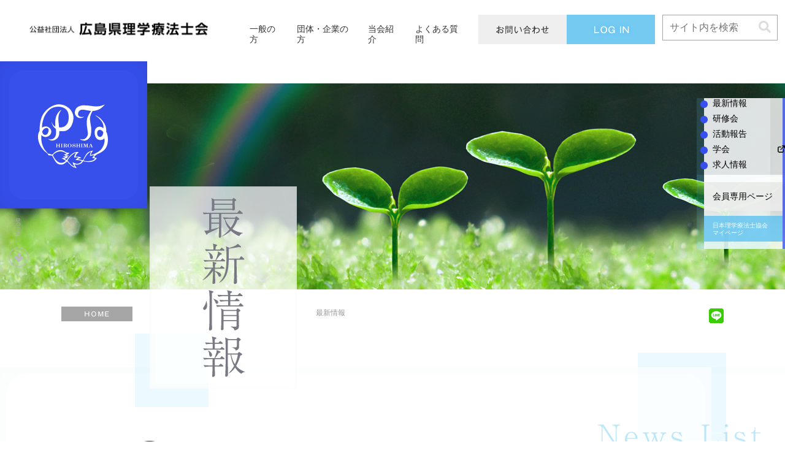

--- FILE ---
content_type: text/css
request_url: https://www.hpta.or.jp/wp-content/themes/cocoon-child-master/style.css?ver=6.9&fver=20250720024820
body_size: 11423
content:
@charset "UTF-8";

/*!
Theme Name: Cocoon Child
Description: Cocoon専用の子テーマ
Theme URI: https://wp-cocoon.com/
Author: わいひら
Author URI: https://nelog.jp/
Template:   cocoon-master
Version:    1.1.3
*/

/************************************
** 子テーマ用のスタイルを書く
************************************/
/*必要ならばここにコードを書く*/
h1, h2, h3, h4, h5, h6 {
	line-height: 1.5em;
	color: #000;
}

.search-edit, input[type="text"],
input[type="password"],
input[type="date"],
input[type="datetime"],
input[type="email"],
input[type="number"],
input[type="search"],
input[type="tel"],
input[type="time"],
input[type="url"],
textarea,
select {
	border: 1px solid #a5a5a5;
	border-radius: 0;
	font-size: 1em;
}


/* 非表示 */
#breadcrumb .breadcrumb-home a span,
#header-mark a span,
#header-scroll a span,
#header-sub-menu li.menu-liaise a span,
#header-sub-menu li.menu-login a span,
#header-sub-menu li.menu-logout a span,
.index-latest-information .post-update,
aside.workshop_eo__event_categories h2.widgettitle,
aside.latest-information_widget_categories h2.widgettitle,
aside.report_widget_categories h2.widgettitle,
aside.minutes_widget_categories h2.widgettitle {
	width: 0;
	height: 0;
	position: absolute;
	overflow: hidden;
}
.for-sp {
	display: none;
}



/* インナーを囲む */
.wrap {
	width: 1200px;
}



/************************************
** 本文部分
************************************/
.main {
	background-color: transparent;
	padding: 0 0 20px;
	border: none;
}
.no-sidebar .content .main {
	width: 864px;
	margin: 0 auto;
}
body.home .content .main {
	width: auto;
}



/************************************
** 画像関係のスタイル
************************************/
img {
	vertical-align: middle;
}



/************************************
** 基本表示
************************************/
/*デフォルトリンク*/
a {
	text-decoration: none;
}
a:hover {
	text-decoration: underline;
}



/************************************
** ヘッダーレイアウト
************************************/
#header-container {
	background: url(images/pc/1300l.png) no-repeat,
			     url(images/pc/1300r.png) top right no-repeat,
			     url(images/pc/1300c.png) repeat-x;
	position: relative;
}
body.home #header-container {
	background: url(images/pc/0300l.png) no-repeat,
			     url(images/pc/0300r.png) top right no-repeat,
			     url(images/pc/0300c.png) repeat-x;
	z-index: 4;
}
#header-logo-wrapper {
	margin-bottom: 12px;
	padding-top: 24px;
	display: flex;
}
#header-container .logo-image {
	margin-right: auto;
	padding: 0;
}
body.home #header-logo-wrapper {
	justify-content: flex-end;
}
body.home #header-container .logo-image {
	display: none;
}
.site-name-text {
	font-size: 1em;
}
#header-sub-menu {
	display: flex;
}
body.home #header-sub-menu {
	z-index: 4;
}
#header-sub-menu ul {
	padding-left: 0;
	display: flex;
}
#header-sub-menu li {
	margin-left: 24px;
	list-style: none;
	font-size: .875em;
}
#header-sub-menu li a {
	padding-top: 15px;
	padding-bottom: 15px;
	display: block;
	line-height: 1.2857em;
	color: #000;
}
#header-sub-menu li a:hover {
	color: #ff0000;
}
#header-sub-menu li.menu-liaise a {
	width: 144px;
	height: 48px;
	background: url(images/pc/b110.png) no-repeat;
}
#header-sub-menu li.menu-liaise a:hover {
	background-position: 0 -48px;
}
#header-sub-menu li.menu-login,
#header-sub-menu li.menu-logout {
	margin-left: 0;
}
#header-sub-menu li.menu-login a,
#header-sub-menu li.menu-logout a {
	width: 144px;
	height: 48px;
}
#header-sub-menu li.menu-login a {
	background: url(images/pc/b111.png) no-repeat;
}
#header-sub-menu li.menu-logout a {
	background: url(images/pc/b112.png) no-repeat;
}
#header-sub-menu li.menu-login a:hover,
#header-sub-menu li.menu-logout a:hover {
	background-position: 0 -48px;
}
#header-sub-menu ul.header-sub-menu-01 {
	background: #fff;
	opacity: .8;
}
#header-search {
	width: 204px;
	margin-left: 12px;
	padding-right: 12px;
}
#header-search .search-box {
	margin: 0;
}

#header-mark {
	width: 240px;
}
body.home #header-mark {
	z-index: 4;
}
#header-mark a {
	width: 240px;
	height: 240px;
	background: url(images/pc/b000.png) no-repeat;
	display: block;
}
#header-mark a:hover {
	background-position: 0 -240px;
}

body.home #header-tagline {
	width: 60px;
	padding-top: 24px;
	padding-left: 21px;
}
body.home #header-tagline .tagline {
	margin: 0;
	display: block;
	line-height: 1.5em;
	writing-mode: vertical-rl;
	font-size: .75em;
}

#header-scroll a {
	width: 60px;
	height: 96px;
	background: url(images/pc/b310.png) no-repeat;
	display: block;
}
#header-scroll a:hover {
	background-position: 0 -96px;
}

#header-container-in {
	max-width: 1920px;
	width: auto;
	height: 372px;
	background: url(images/pc/u100.jpg) bottom no-repeat;
	position: relative;
}
body.home #header-container-in {
	height: 876px;
	background: none;
}
body.blog #header-container-in,
body.category #header-container-in,
body.single-post #header-container-in {
	background: url(images/pc/u114.jpg) bottom no-repeat;
}
body#workshop #header-container-in,
body.tax-event-category #header-container-in,
body.single-event #header-container-in {
	background: url(images/pc/u126.jpg) bottom no-repeat;
}
body.post-type-archive-report #header-container-in,
body.tax-report_cat #header-container-in,
body.single-report #header-container-in {
	background: url(images/pc/u137.jpg) bottom no-repeat;
}
body#lifelonglearning #header-container-in,
body#approval #header-container-in {
	background: url(images/pc/u134.jpg) bottom no-repeat;
}
body#therapist #header-container-in,
body#regac #header-container-in {
	background: url(images/pc/u101.jpg) bottom no-repeat;
}
body#public-relations-request #header-container-in,
body#sponsor-request #header-container-in,
body#job-request #header-container-in {
	background: url(images/pc/u105.jpg) bottom no-repeat;
}
body#liaise #header-container-in,
body#faq #header-container-in {
	background: url(images/pc/u103.jpg) bottom no-repeat;
}
body#message #header-container-in,
body#officer #header-container-in,
body#organization #header-container-in,
body#business-plan #header-container-in,
body#activity #header-container-in,
body#articles-incorporation #header-container-in {
	background: url(images/pc/u128.jpg) bottom no-repeat;
}
body.post-type-archive-job #header-container-in,
body.single-job #header-container-in {
	background: url(images/pc/u107.jpg) bottom no-repeat;
}
body.post-type-archive-minutes #header-container-in,
body.tax-minutes_cat #header-container-in,
body.single-minutes #header-container-in {
	background: url(images/pc/u106.jpg) bottom no-repeat;
}
body.post-type-archive-onestep #header-container-in,
body.single-onestep #header-container-in {
	background: url(images/pc/u104.jpg) bottom no-repeat;
}
body#privacy-policy #header-container-in {
	background: url(images/pc/u127.jpg) bottom no-repeat;
}
.header-container-in.hlt-top-menu {
	display: block;
}

#header-title-sign-wrapper {
	width: 1200px;
	position: relative;
}
#header-title-sign {
	width: 288px;
	height: 384px;
	position: absolute;
	top: -192px;
	left: 180px;
}
body.blog #header-title-sign,
body.category #header-title-sign,
body.single-post #header-title-sign {
	background: url(images/pc/1317.png) no-repeat;
}
body#workshop #header-title-sign,
body.tax-event-category #header-title-sign,
body.single-event #header-title-sign {
	background: url(images/pc/1310.png) no-repeat;
}
body.post-type-archive-report #header-title-sign,
body.tax-report_cat #header-title-sign,
body.single-report #header-title-sign {
	background: url(images/pc/1318.png) no-repeat;
}
body#lifelonglearning #header-title-sign,
body#approval #header-title-sign {
	background: url(images/pc/131a.png) no-repeat;
}
body#therapist #header-title-sign,
body#regac #header-title-sign {
	background: url(images/pc/1311.png) no-repeat;
}
body#public-relations-request #header-title-sign,
body#sponsor-request #header-title-sign,
body#job-request #header-title-sign {
	background: url(images/pc/1319.png) no-repeat;
}
body#liaise #header-title-sign,
body#faq #header-title-sign {
	background: url(images/pc/1316.png) no-repeat;
}
body#message #header-title-sign,
body#officer #header-title-sign,
body#organization #header-title-sign,
body#business-plan #header-title-sign,
body#activity #header-title-sign,
body#articles-incorporation #header-title-sign {
	background: url(images/pc/1313.png) no-repeat;
}
body.post-type-archive-job #header-title-sign,
body.single-job #header-title-sign {
	background: url(images/pc/1314.png) no-repeat;
}
body.post-type-archive-onestep #header-title-sign,
body.single-onestep #header-title-sign {
	background: url(images/pc/1315.png) no-repeat;
}
body#privacy-policy #header-title-sign {
	background: url(images/pc/131b.png) no-repeat;
}

#header-metaslider-wrapper {
	position: absolute;
	top: 0;
	right: 0;
	left: 0;
	display: flex;
}



/************************************
** ヘッダー　Meta Slider
************************************/
#header-metaslider {
	padding-left: 60px;
}
#header-metaslider .metaslider .flexslider {
	margin: 0;
}
#header-metaslider .metaslider .flex-control-nav {
	bottom: 12px;
	left: 10px;
	text-align: left;
}
#header-metaslider .metaslider .flex-control-nav li {
	margin: 0 2px;
}
#header-metaslider .metaslider .flex-control-nav li a {
	background: url(images/pc/b300.png) no-repeat;
	margin: 0;
}
#header-metaslider .flex-control-paging li a {
	width: 16px;
	height: 16px;
}
#header-metaslider .flex-control-paging li a.flex-active {
	background: url(images/pc/b301.png) no-repeat;
}



/************************************
** グローバルメニュー
************************************/
#navi {
	width: 144px;
	background-color: transparent;
	position: absolute;
	top: 60px;
	right: 0;
}
body.home #navi {
	z-index: 4;
}
.navi-in > ul {
	display: block;
	text-align: left;
}
.navi-in > ul li {
	width: auto;
	height: auto;
	line-height: 1em;
}
ul#menu-global-menu li {
	background: url(images/pc/0201m.png) repeat-y;
	padding-bottom: 8px;
}
ul#menu-global-menu li a {
	background: url(images/pc/b210.png) no-repeat;
	padding-left: 26px;
	transition: none;
	line-height: 1.2857em;
	color: #000;
	font-size: .875em;
}
ul#menu-global-menu li a:hover {
	background-position: 0 -18px;
	text-decoration: none;
}
ul#menu-global-menu li.menu-academic-pt a {
	background: url(images/pc/b210.png) no-repeat,
			     url(images/pc/b730.png) 100% 0 no-repeat;
	padding-right: 24px;
}
ul#menu-global-menu li.menu-academic-pt a:hover {
	background-position: 0 -18px, 100% -16px;
}
ul#menu-global-menu li.menu-member-only {
	background: url(images/pc/0201t.png) no-repeat,
			     url(images/pc/0201m.png) repeat-y;
	padding-top: 12px;
}
ul#menu-global-menu li.menu-mypage {
	background: url(images/pc/0201b.png) bottom left no-repeat,
			     url(images/pc/0201m.png) repeat-y;
	padding-bottom: 12px;
}
ul#menu-global-menu li.menu-member-only a {
	background: url(images/pc/b200.png) no-repeat;
	padding-top: 15px;
	padding-right: 18px;
	padding-bottom: 15px;
}
ul#menu-global-menu li.menu-mypage a {
	background: url(images/pc/b201.png) no-repeat;
	padding-top: 10px;
	padding-right: 16px;
	padding-bottom: 8px;
	line-height: 1.2em;
	color: #fff;
	font-size: .625em;
}
ul#menu-global-menu li.menu-member-only a:hover,
ul#menu-global-menu li.menu-mypage a:hover {
	background-position: 0 -48px;
}



/************************************
** ヘッダースローガン
************************************/
body.home #header-slogan {
	width: 420px;
	margin-top: 384px;
	z-index: 4;
}
body.home #header-slogan .top {
	height: 120px;
	background: url(images/pc/0100t.png) no-repeat;
}
body.home #header-slogan .body {
	padding-right: 60px;
	padding-left: 40px;
}
body.home #header-slogan h1 {
	margin-bottom: 8px;
	letter-spacing: .05em;
	font-size: 1.125em;
}
body.home #header-slogan p {
	margin-bottom: 24px;
	line-height: 2em;
}
body.home #header-slogan ul {
	padding-left: 0;
	display: flex;
	list-style: none;
}
body.home #header-slogan li {
	margin-right: 24px;
}
body.home #header-slogan .bottom {
	height: 36px;
}



/************************************
** フッターメニュー
************************************/
.navi-footer-in > .menu-footer {
	justify-content: center;
}
.navi-footer-in > .menu-footer li {
	border-left: none;
}
.navi-footer-in > .menu-footer li:last-child {
	border-right: none;
}
.navi-footer-in a {
	transition: none;
	font-size: 1em;
}
.navi-footer-in a:hover {
	background-color: transparent;
	transition: none;
}



/************************************
** エントリーカードの設定
************************************/
.a-wrap {
	padding: 0;
	transition: none;
	color: #060606;
}
.a-wrap:hover {
	background-color: transparent;
	transition: none;
	color: #ff0000;
}
.a-wrap:hover h2 {
	color: #ff0000;
}



/************************************
** パンくずリスト
************************************/
#breadcrumb-wrapper {
	margin: 24px auto 0;
	padding: 4px 60px 0;
	display: flex;
}
body.home #breadcrumb-wrapper {
	display: none;
}
#breadcrumb.wrap {
	width: auto;
}
#breadcrumb div {
	margin-right: 12px;
	display: inline-block;
	font-size: .923em;
}
#breadcrumb div a {
	background: url(images/pc/b240l.png) no-repeat,
			     url(images/pc/b240r.png) 100% 0 no-repeat,
			     url(images/pc/b240c.png) repeat-x;
	padding: 4px 12px;
	display: inline-block;
	line-height: 1.333em;
	color: #a6a6a6;
}
#breadcrumb div a:hover {
	text-decoration: none;
	color: #ff0000;
}
#breadcrumb .breadcrumb-home {
	margin-right: 296px;
}
#breadcrumb .breadcrumb-home a {
	width: 116px;
	height: 24px;
	background: url(images/pc/b230.png) no-repeat;
}
#breadcrumb .breadcrumb-home a:hover {
	background-position: 0 -24px;
}

.breadcrumb.sbp-main-before,
.breadcrumb.sbp-footer-before,
.breadcrumb.pbp-main-before,
.breadcrumb.pbp-footer-before {
	margin: 0;
	padding: 0;
	display: flex;
}

/* SNSアイコン */
#breadcrumb-wrapper ul.sns {
	margin-left: auto;
	padding-left: 0;
	display: flex;
}
#breadcrumb-wrapper ul.sns li {
	height: 24px;
	margin-left: 12px;
	list-style: none;
}



/************************************
** 内容
************************************/
.content {
	background: url(images/pc/1410l.png) no-repeat,
			     url(images/pc/1410r.png) 100% 0 no-repeat,
			     url(images/pc/1410c.png) repeat-x,
			     url(images/pc/1411l.png) 0 600px no-repeat,
			     url(images/pc/1411r.png) 100% 600px no-repeat,
			     url(images/pc/1411c.png) 0 600px repeat-x;
	margin-top: 44px;
	padding-top: 144px;
}
body.home .content {
	background: none;
	margin-top: 0;
	padding-top: 0;
}
body.home #content-in.wrap {
	width: 100%;
}
body.blog .content,
body.category .content {
	background: url(images/pc/1411l.png) 0 600px no-repeat,
			     url(images/pc/1411r.png) 100% 600px no-repeat,
			     url(images/pc/1411c.png) 0 600px repeat-x,
			     url(images/pc/1430.png) 100% 96px no-repeat,
			     url(images/pc/1410l.png) no-repeat,
			     url(images/pc/1410r.png) 100% 0 no-repeat,
			     url(images/pc/1410c.png) repeat-x;
}
body#workshop .content {
	background: url(images/pc/1431.png) 0 790px no-repeat,
			     url(images/pc/1411l.png) 0 694px no-repeat,
			     url(images/pc/1411r.png) 100% 694px no-repeat,
			     url(images/pc/1411c.png) 0 694px repeat-x,
			     url(images/pc/1410l.png) no-repeat,
			     url(images/pc/1410r.png) 100% 0 no-repeat,
			     url(images/pc/1410c.png) repeat-x;
}


/*エントリー・アーカイブの見出し*/
.archive-header h1.archive-title,
.article-header h1.entry-title,
.entry-header h1.entry-title {
	margin: 0 0 36px;
	line-height: 1.5em;
	font-size: 3em;
	font-weight: 400;
}
body.blog .archive-header h1.archive-title,
body.category .archive-header h1.archive-title,
body.single-post .entry-header h1.entry-title {
	background: url(images/pc/i010.png) no-repeat;
	padding-left: 96px;
}
body.category .archive-header h1.archive-title span {
	display: none;
}
body#workshop .entry-header h1.entry-title,
body.tax-event-category .archive-header h1.archive-title,
body.single-event .entry-header h1.entry-title {
	background: url(images/pc/i005.png) no-repeat;
	padding-left: 96px;
}
body.post-type-archive-report .archive-header h1.archive-title,
body.tax-report_cat .archive-header h1.archive-title,
body.single-report .entry-header h1.entry-title {
	background: url(images/pc/i012.png) no-repeat;
	padding-left: 96px;
}
body#lifelonglearning .entry-header h1.entry-title,
body#approval .entry-header h1.entry-title {
	background: url(images/pc/i013.png) no-repeat;
	padding-left: 96px;
}
body#therapist .entry-header h1.entry-title,
body#regac .entry-header h1.entry-title {
	background: url(images/pc/i000.png) no-repeat;
	padding-left: 96px;
}
body#public-relations-request .entry-header h1.entry-title,
body#sponsor-request .entry-header h1.entry-title,
body#job-request .entry-header h1.entry-title {
	background: url(images/pc/i001.png) no-repeat;
	padding-left: 96px;
}
body#liaise .entry-header h1.entry-title,
body#faq .entry-header h1.entry-title {
	background: url(images/pc/i011.png) no-repeat;
	padding-left: 96px;
}
body.post-type-archive-job .archive-header h1.archive-title,
body.single-job .entry-header h1.entry-title {
	background: url(images/pc/i002.png) no-repeat;
	padding-left: 96px;
}
body.post-type-archive-minutes .archive-header h1.archive-title,
body.tax-minutes_cat .archive-header h1.archive-title,
body.single-minutes .entry-header h1.entry-title {
	background: url(images/pc/i004.png) no-repeat;
	padding-left: 96px;
}
body.post-type-archive-onestep .archive-header h1.archive-title,
body.single-onestep .entry-header h1.entry-title {
	background: url(images/pc/i003.png) no-repeat;
	padding-left: 96px;
}

.entry-header .date-tags {
	margin-bottom: 12px;
	text-align: left;
	line-height: 1.5em;
}
.entry-header .post-date,
.entry-header .post-update,
.entry-header .post-author,
.entry-header .amp-back {
	margin-right: 0;
	padding: 3px 0;
	font-size: .75em;
}
.entry-header .post-update,
.entry-header .post-date {
	background: url(images/pc/1850c.png) repeat-x;
	margin-right: 32px;
	margin-left: 24px;
	position: relative;
	color: #fff;
}
.entry-header .post-update::before,
.entry-header .post-update::after,
.entry-header .post-date::before,
.entry-header .post-date::after {
	content: "";
	width: 24px;
	height: 24px;
	position: absolute;
	top: 0;
	display: block;
}
.entry-header .post-update::before,
.entry-header .post-date::before {
	background: url(images/pc/1850l.png) no-repeat;
	left: -24px;
}
.entry-header .post-update::after,
.entry-header .post-date::after {
	background: url(images/pc/1850r.png) no-repeat;
	right: -24px;
}

/*本文下カテゴリとタグ*/
.entry-categories-tags .entry-categories {
	display: none;
}



/* Content Bottom */
#content-bottom {
	background: url(images/pc/0720l.png) no-repeat,
			     url(images/pc/0720r.png) top right no-repeat,
			     url(images/pc/0720c.png) repeat-x,
			     url(images/pc/0720l.png) bottom left no-repeat,
			     url(images/pc/0720r.png) bottom right no-repeat,
			     url(images/pc/0720c.png) bottom repeat-x;
}
.content-bottom {
	margin: 0;
}
#content-bottom-in {
	padding-right: 60px;
	padding-bottom: 24px;
	padding-left: 60px;
}
#content-bottom-in .widget {
	margin-bottom: 0;
}



/************************************
** 投稿・固定ページで使うHTML要素
************************************/
#main .article {
	margin-bottom: 0;
}
.entry-content {
	margin-top: 0;
	margin-bottom: 0;
}
.entry-content h2,
.entry-content h3 {
	margin-top: 0;
	line-height: 1.5em;
	font-weight: 400;
}
.entry-content h2 {
	background-color: transparent;
	margin-bottom: 24px;
	padding: 0;
	border-radius: 0;
	font-size: 2em;
}
.entry-content h3 {
	margin-bottom: 12px;
	padding: 0;
	border-top: none;
	border-right: none;
	border-bottom: none;
	border-left: none;
	font-size: 1.5em;
}

body.blog .entry-content h2,
body.category .entry-content h2,
body.single-post .entry-content h2 {
	background: url(images/pc/i110.png) no-repeat;
	padding-left: 64px;
}
body.blog .entry-content h3,
body.category .entry-content h3,
body.single-post .entry-content h3 {
	background: url(images/pc/i210.png) no-repeat;
	padding-left: 48px;
}
body#workshop .entry-content h2,
body.tax-event-category .entry-content h2,
body.single-event .entry-content h2 {
	background: url(images/pc/i105.png) no-repeat;
	padding-left: 64px;
}
body#public-relations-request .entry-content h2,
body#sponsor-request .entry-content h2,
body#job-request .entry-content h2 {
	background: url(images/pc/i101.png) no-repeat;
	padding-left: 64px;
}
body#public-relations-request .entry-content h3,
body#sponsor-request .entry-content h3,
body#job-request .entry-content h3 {
	background: url(images/pc/i201.png) no-repeat;
	padding-left: 48px;
}
body.single-job .entry-content h2 {
	background: url(images/pc/i102.png) no-repeat;
	padding-left: 64px;
}
body.single-onestep .entry-content h2 {
	background: url(images/pc/i103.png) no-repeat;
	padding: 0 0 0 64px;
}

.entry-content ol {
	margin-bottom: 0;
	padding-left: 32px;
}
.entry-content ul {
	margin-bottom: 0;
	padding-left: 24px;
}
.entry-content ol li,
.entry-content ul li {
	margin: 0 0 12px;
	line-height: 1.5em;
}
body.single-event .entry-content ul,
body.single-report .entry-content ul {
	padding-left: 0;
}
body.single-event .entry-content ul li {
	background: url(images/pc/i305.png) no-repeat;
	padding-left: 32px;
	list-style: none;
}
body.single-report .entry-content ul li {
	background: url(images/pc/i312.png) no-repeat;
	padding-left: 32px;
	list-style: none;
}

.article-footer .bottom {
	background: url(images/pc/0099.png) bottom left no-repeat,
			     url(images/pc/1090r.png) bottom right no-repeat;
	padding-right: 24px;
	padding-left: 240px;
}
.article-footer .bottom span {
	height: 8px;
	background: url(images/pc/1090c.png) bottom repeat-x;
	display: block;
}



/************************************
** フッター
************************************/
.footer {
	margin-top: 0;
	padding: 0;
}

#footer-area-01 {
	background: url(images/pc/0710l.png) no-repeat,
			     url(images/pc/0710r.png) top right no-repeat,
			     url(images/pc/0710c.png) repeat-x;
	padding-top: 36px;
	padding-bottom: 36px;
}
.footer-widgets,
.footer-widgets-mobile {
	margin: 0 auto;
	justify-content: center;
}
.footer-left,
.footer-center,
.footer-right,
.footer-mobile {
	padding: 0;
}
.footer-left {
	width: 215px;
}
.footer-center {
	width: 645px;
	display: flex;
	justify-content: space-around;
}
.footer-left .widget_nav_menu,
.footer-center .widget_nav_menu {
	width: 215px;
	background: url(images/pc/0740t.png) no-repeat,
			     url(images/pc/0740b.png) bottom left no-repeat,
			     url(images/pc/0740m.png) repeat-y;
	margin-bottom: 0;
	padding-top: 12px;
	padding-right: 17px;
	padding-left: 17px;
}
.footer-left .widget_nav_menu h3,
.footer-center .widget_nav_menu h3 {
	margin-bottom: 8px;
	line-height: 1.333em;
	color: #363636;
	font-size: .75em;
	font-weight: 400;
}
.footer-left .widget_nav_menu ul li,
.footer-center .widget_nav_menu ul li {
	margin-bottom: 8px;
	font-size: .75em;
}
.footer-left .widget_nav_menu ul li a,
.footer-center .widget_nav_menu ul li a {
	padding: 0;
	line-height: 1.333em;
	color: #363636;
}
.footer-left .widget_nav_menu ul li a:hover,
.footer-center .widget_nav_menu ul li a:hover {
	color: #ff0000;
}
.footer-left .widget_nav_menu ul li a[target="_blank"],
.footer-center .widget_nav_menu ul li a[target="_blank"] {
	background: url(images/pc/b730.png) 100% 0 no-repeat;
	padding-right: 24px;
}
.footer-left .widget_nav_menu ul li a[target="_blank"]:hover,
.footer-center .widget_nav_menu ul li a[target="_blank"]:hover {
	background-position: 100% -16px;
}
#menu-footer-menu-02 li,
#menu-footer-menu-03 li,
#menu-footer-menu-04 li,
#menu-footer-menu-05 li {
	padding-left: 12px;
}
#menu-footer-menu-02 li a,
#menu-footer-menu-03 li a,
#menu-footer-menu-04 li a,
#menu-footer-menu-05 li a {
	background: url(images/pc/b740.png) no-repeat;
	padding-left: 12px;
}
#menu-footer-menu-02 li a:hover,
#menu-footer-menu-03 li a:hover,
#menu-footer-menu-04 li a:hover,
#menu-footer-menu-05 li a:hover {
	background-position: 0 -16px;
}
#menu-footer-menu-02 li a[target="_blank"] {
	background: url(images/pc/b740.png) no-repeat,
			     url(images/pc/b730.png) 100% 0 no-repeat;
}
#menu-footer-menu-02 li a[target="_blank"]:hover {
	background-position: 0 -16px, 100% -16px;
}
#menu-footer-menu-03 li.menu-faq,
#menu-footer-menu-03 li.menu-job,
#menu-footer-menu-05 li.menu-privacy-policy {
	padding-left: 0;
}
#menu-footer-menu-03 li.menu-faq a,
#menu-footer-menu-03 li.menu-job a,
#menu-footer-menu-05 li.menu-privacy-policy a {
	background: none;
	padding-left: 0;
}

.footer-right {
	width: 216px;
	display: flex;
}
.footer-right .widget_nav_menu {
	width: 100%;
	background: url(images/pc/0740t.png) no-repeat,
			     url(images/pc/0740b.png) bottom left no-repeat,
			     url(images/pc/0740m.png) repeat-y;
	margin-bottom: 0;
	padding-left: 17px;
}
.footer-right .widget_nav_menu h3 {
	background: url(images/pc/0730t.png) repeat-x;
	padding: 4px 3px;
	text-align: center;
	line-height: 1.5em;
	color: #fff;
	font-size: .75em;
	font-weight: 400;
}
.menu-footer-menu-member-only-container {
	background: url(images/pc/0730b.png) bottom repeat-x,
			     url(images/pc/0730m.png) repeat;
	padding: 24px 15px;
}
#menu-footer-menu-member-only li {
	margin-bottom: 8px;
	font-size: .75em;
}
#menu-footer-menu-member-only li a {
	padding: 0;
	line-height: 1.333em;
	color: #363636;
}
#menu-footer-menu-member-only li a:hover {
	color: #ff0000;
}

#footer-area-02 {
	background: url(images/pc/0700l.png) no-repeat,
			     url(images/pc/0700r.png) top right no-repeat,
			     url(images/pc/0700c.png) repeat-x;
}
#footer-area-02 .footer-bottom {
	margin-top: 0;
	padding: 48px 0 21px;
}
.footer-bottom-logo {
	margin-bottom: 16px;
	position: static;
	float: none;
}
.footer-bottom-logo img {
	height: 48px;
}
#footer-bottom-address {
	margin-bottom: 28px;
}
#footer-bottom-address .address,
#footer-bottom-address .tel {
	text-align: center;
	line-height: 1.5em;
	color: #fff;
	font-size: .75em;
}
#footer-bottom-address .address {
	margin-bottom: 4px;
}
#footer-bottom-address .tel a {
	color: #fff;
}

.footer-bottom-content {
	float: none;
	text-align: center;
}
.copyright {
	margin-top: 0;
	line-height: 1.5em;
	color: #a4a4a4;
	font-size: .7142857em;
}



/************************************
** フッターボトム
************************************/
.footer-bottom {
	font-size: 1em;
}



/************************************
** トップへ戻るボタン
************************************/
.go-to-top-button {
	width: 72px;
	height: 72px;
	background-color: transparent;
	background-image: url(images/pc/b290.png);
	border-radius: 0;
}
.go-to-top-button:hover {
	background-position: 0 -72px;
}
.go-to-top-button span::before {
	content: none;
}



/************************************
** 入力フォーム
************************************/
input[type='submit'] {
	background-color: #c6c6c6;
	border: none;
	color: #fff;
	font-size: 1em;
}



/************************************
** ウィジェット
************************************/
/*ウィジェット（カテゴリー・アーカイブなど）*/
.widget_recent_entries ul li a:hover,
.widget_categories ul li a:hover,
.widget_archive ul li a:hover,
.widget_pages ul li a:hover,
.widget_meta ul li a:hover,
.widget_rss ul li a:hover,
.widget_nav_menu ul li a:hover,
.widget_block ul li a:hover {
	background-color: transparent;
	transition: none;
}

/* Content Bottom Text */
#content-bottom-in .widget_text .slogan {
	padding-top: 36px;
	padding-bottom: 36px;
}
#content-bottom-in .widget_text .slogan p {
	text-align: center;
	line-height: 1.333em;
	font-size: .75em;
}

/* Content Bottom Menu */
#content-bottom-in .widget_nav_menu div,
#content-bottom-in .widget_categories div,
#content-bottom-in .eo__event_categories div {
	padding-top: 36px;
	padding-bottom: 36px;
}
#content-bottom-in .widget_nav_menu ul,
#content-bottom-in .widget_categories ul,
#content-bottom-in .eo__event_categories ul {
	display: flex;
	justify-content: center;
}
#content-bottom-in .widget_nav_menu li,
#content-bottom-in .widget_categories li,
#content-bottom-in .eo__event_categories li {
	background: url(images/pc/0760.png) no-repeat;
	padding-top: 4px;
	padding-bottom: 4px;
	padding-left: 32px;
	line-height: 1.333em;
	font-size: .75em;
}
#content-bottom-in .widget_nav_menu li a,
#content-bottom-in .widget_categories li a,
#content-bottom-in .eo__event_categories li a {
	padding: 0;
	color: #a5a5a5;
}
#content-bottom-in .widget_nav_menu li a:hover,
#content-bottom-in .widget_categories li a:hover,
#content-bottom-in .eo__event_categories li a:hover {
	text-decoration: underline;
	color: #ff0000;
}
#content-bottom-in .widget_nav_menu li:last-child,
#content-bottom-in .widget_categories li:last-child,
#content-bottom-in .eo__event_categories li:last-child {
	background: url(images/pc/0760.png) no-repeat,
			     url(images/pc/0760.png) top right no-repeat;
	padding-right: 32px;
}
#content-bottom-in .widget_categories ul.children {
	margin-top: 6px;
	padding-left: 0;
}
#content-bottom-in .widget_categories ul.children li {
	background: none;
	margin-right: 32px;
	padding-left: 0;
	font-size: 1em;
}
#content-bottom-in .widget_categories ul.children li:last-child {
	background: none;
	padding-right: 0;
}

/* Content Bottom Workshop Menu */
#content-bottom-in .eo__event_categories li {
	list-style: none;
}

/* Content Bottom SNS Banner */
ul.content-bottom-sns-banner {
	padding-left: 0;
	display: flex;
	justify-content: center; /* バナーが複数の場合は「space-between」 */
}
ul.content-bottom-sns-banner li {
	list-style: none;
}

/* Footer Bottom Content Liaise */
#navi-footer {
	margin-bottom: 60px;
}
#navi-footer-in #menu-footer-menu-liaise li a {
	width: 240px;
	background: url(images/pc/b750.png) no-repeat;
	padding-top: 19px;
	padding-bottom: 19px;
	line-height: 1.222em;
	color: #fff;
	font-size: 1.125em;
}
#navi-footer-in #menu-footer-menu-liaise li a:hover {
	background-position: 0 -60px;
	text-decoration: none;
}



/*******************************
* 補足説明
********************************/
.blank-box, .is-style-blank-box-red,
.is-style-blank-box-navy,
.is-style-blank-box-blue,
.is-style-blank-box-yellow,
.is-style-blank-box-green,
.is-style-blank-box-pink,
.is-style-blank-box-orange, .is-style-sticky-gray,
.is-style-sticky-yellow,
.is-style-sticky-red,
.is-style-sticky-blue,
.is-style-sticky-green {
	padding: 0;
	border: none;
	border-radius: 0;
}

.btn:before, .ranking-item-link-buttons a:before,
.btn:after,
.ranking-item-link-buttons a:after,
.btn-wrap > a:before,
.btn-wrap > a:after {
	transition: none;
}
.btn:hover, .ranking-item-link-buttons a:hover,
.btn-wrap > a:hover {
	transition: none;
	opacity: 1;
}
.btn:hover::after, .ranking-item-link-buttons a:hover::after,
.btn-wrap > a:hover::after {
	transition: none;
}



/************************************
** ページネーション
************************************/
.pagination {
	margin: 0;
}



.mobile-menu-buttons {
	z-index: 4 !important;
}

/*閉じる用の薄黒カバー*/
#navi-menu-close,
#sidebar-menu-close,
#search-menu-close,
#share-menu-close,
#follow-menu-close {
	background-color: transparent;
}

/*中身*/
.menu-content {
	height: auto;
	background-color: transparent;
	top: 60px;
}
.menu-content .top {
	background: url(images/sp/0200l.png) no-repeat,
			     url(images/sp/0200r.png) top right no-repeat;
	background-size: 32px 24px, 32px 24px;
	padding-right: 32px;
	padding-left: 32px;
}
.menu-content .top span {
	height: 24px;
	background: url(images/sp/0240.png) top no-repeat,
			     url(images/sp/0200c.png) repeat-x;
	background-size: 192px 24px, 32px 24px;
	display: block;
}
.menu-content .bottom {
	background: url(images/sp/0201l.png) no-repeat,
			     url(images/sp/0201r.png) top right no-repeat;
	background-size: 32px 24px, 32px 24px;
	padding-right: 32px;
	padding-left: 32px;
}
.menu-content .bottom span {
	height: 24px;
	background: url(images/sp/0201c.png) repeat-x;
	background-size: 32px 24px;
	display: block;
}
.menu-content .menu-drawer {
	padding: 0;
}
.menu-drawer li {
	text-align: center;
}
.menu-drawer a {
	background: url(images/sp/b200l.png) repeat-y,
			     url(images/sp/b200r.png) right repeat-y;
	background-size: 32px 48px, 32px 48px;
	padding: 0 32px;
	color: #fff;
}
.menu-drawer a:hover {
	background-color: transparent;
	transition: none;
	text-decoration: none;
	color: #fff;
}
.menu-drawer a span {
	background: url(images/sp/b200c.png) repeat;
	background-size: 32px 48px;
	padding-top: 16px;
	padding-bottom: 16px;
	display: block;
	line-height: 1em;
	font-weight: 700;
}
.menu-drawer li.menu-member-only a,
.menu-drawer li.menu-mypage a {
	background: url(images/sp/b201l.png) repeat-y,
			     url(images/sp/b201r.png) right repeat-y;
	background-size: 32px 48px, 32px 48px;
}
.menu-drawer li.menu-member-only a span,
.menu-drawer li.menu-mypage a span {
	background: url(images/sp/b201c.png) repeat;
	background-size: 32px 48px;
}



/*******************************
* トップページ
********************************/
.index-latest-information {
	min-height: 696px;
	background: url(images/pc/0430.png) 100% 72px no-repeat,
			     url(images/pc/0411l.png) no-repeat,
			     url(images/pc/0411r.png) top right no-repeat,
			     url(images/pc/0411c.png) repeat-x;
	margin-top: -96px;
	margin-bottom: 0 !important;
}
.index-latest-information .inner {
	padding-top: 204px;
	padding-right: 120px;
	padding-left: 276px;
}
.index-latest-information .new-entry-cards {
	margin-bottom: 36px;
}
.index-latest-information .a-wrap {
	background: url(images/pc/0050l.png) no-repeat,
			     url(images/pc/0050r.png) no-repeat,
			     url(images/pc/0050c.png) repeat-x;
	padding: 13px 24px 12px 24px;
	line-height: 1.5em;
}
.index-latest-information .a-wrap:last-child {
	background: url(images/pc/0050l.png) no-repeat,
			     url(images/pc/0050r.png) no-repeat,
			     url(images/pc/0050c.png) repeat-x,
			     url(images/pc/0050l.png) bottom left no-repeat,
			     url(images/pc/0050r.png) bottom right no-repeat,
			     url(images/pc/0050c.png) bottom repeat-x;
	padding: 13px 24px 13px 24px;
}
.index-latest-information .a-wrap:hover {
	text-decoration: none;
}
.index-latest-information .new-entry-card-thumb {
	display: none;
}
.index-latest-information .widget-entry-card-content {
	margin-left: 0;
	display: flex;
}
.index-latest-information a .widget-entry-card-content {
	background: url(images/pc/b420.png) 100% 0 no-repeat;
}
.index-latest-information a:hover .widget-entry-card-content {
	background-position: 100% -24px;
}
.index-latest-information .new-entry-card-title {
	order: 2;
}
.index-latest-information .display-none {
	display: block;
}
.index-latest-information .post-date {
	margin-right: 12px;
	padding: 3px 0;
	font-size: .75em;
}
.index-latest-information .button-block {
	padding-right: 88px;
	text-align: right;
}
.index-latest-information a.btn {
	background-color: transparent;
	background-image: url(images/pc/b900c.png);
	background-repeat: repeat-x;
	padding: 16px 0 18px;
	position: relative;
}
.index-latest-information a.btn:hover {
	text-decoration: none;
}
.index-latest-information a.btn:hover,
.index-latest-information a.btn:hover::before,
.index-latest-information a.btn:hover::after {
	background-position: 0 -80px;
}
.index-latest-information a.btn::before,
.index-latest-information a.btn::after {
	content: "";
	width: 80px;
	height: 80px;
	margin-right: 0;
	position: absolute;
	top: 0;
}
.index-latest-information a.btn::before {
	background: url(images/pc/b900l.png) no-repeat;
	left: -80px;
}
.index-latest-information a.btn::after {
	background: url(images/pc/b900r.png) no-repeat;
	right: -80px;
}
.index-latest-information a.btn span {
	display: block;
	line-height: 1.2em;
	font-size: .625em;
}
.index-latest-information a.btn span:first-child {
	margin-bottom: 4px;
	line-height: 1.25em;
	font-size: 1.5em;
}

.index-workshop {
	min-height: 696px;
	background: url(images/pc/0431.png) 0 72px no-repeat,
			     url(images/pc/0410l.png) no-repeat,
			     url(images/pc/0410r.png) top right no-repeat,
			     url(images/pc/0410c.png) repeat-x;
	margin-top: -96px;
	margin-bottom: 0 !important;
}
.index-workshop .inner {
	padding-top: 180px;
	padding-right: 276px;
	padding-left: 120px;
}
.index-workshop ul.eo-events {
	margin-bottom: 36px;
	padding-left: 0;
}
.index-workshop ul.eo-events li {
	margin: 0;
	list-style: none;
}
.index-workshop ul.eo-events li a {
	background: url(images/pc/0051l.png) no-repeat,
			     url(images/pc/0051r.png) no-repeat,
			     url(images/pc/0051c.png) repeat-x;
	padding: 13px 24px 12px 24px;
	display: block;
	line-height: 1.5em;
	color: #060606;
}
.index-workshop ul.eo-events li:last-child a {
	background: url(images/pc/0051l.png) no-repeat,
			     url(images/pc/0051r.png) no-repeat,
			     url(images/pc/0051c.png) repeat-x,
			     url(images/pc/0051l.png) bottom left no-repeat,
			     url(images/pc/0051r.png) bottom right no-repeat,
			     url(images/pc/0051c.png) bottom repeat-x;
	padding: 13px 24px 13px 24px;
}
.index-workshop ul.eo-events li a:hover {
	text-decoration: none;
	color: #ff0000;
}
.index-workshop ul.eo-events li a div {
	background: url(images/pc/b420.png) 100% 0 no-repeat;
	display: flex;
}
.index-workshop ul.eo-events li a:hover div {
	background-position: 100% -24px;
}
.index-workshop .post-date {
	margin-right: 12px;
	padding: 3px 0;
	line-height: 1em;
	font-size: .75em;
}
.index-workshop .entry-card-categorys {
	width: 120px;
	height: 24px;
	margin-right: 12px;
	padding-top: 3px;
	padding-bottom: 3px;
	display: inline-block;
	text-align: center;
	line-height: 1.333em;
	color: #fff;
	font-size: .75em;
}
.index-workshop .button-block {
	padding-left: 88px;
}
.index-workshop a.btn {
	background-color: transparent;
	background-image: url(images/pc/b901c.png);
	background-repeat: repeat-x;
	padding: 16px 0 18px;
	position: relative;
	color: #5ab8ef;
}
.index-workshop a.btn:hover {
	text-decoration: none;
	color: #fd0286;
}
.index-workshop a.btn:hover,
.index-workshop a.btn:hover::before,
.index-workshop a.btn:hover::after {
	background-position: 0 -80px;
}
.index-workshop a.btn::before,
.index-workshop a.btn::after {
	content: "";
	width: 80px;
	height: 80px;
	margin-right: 0;
	position: absolute;
	top: 0;
}
.index-workshop a.btn::before {
	background: url(images/pc/b901l.png) no-repeat;
	left: -80px;
}
.index-workshop a.btn::after {
	background: url(images/pc/b901r.png) no-repeat;
	right: -80px;
}
.index-workshop a.btn span {
	display: block;
	line-height: 1.2em;
	font-size: .625em;
}
.index-workshop a.btn span:first-child {
	margin-bottom: 4px;
	line-height: 1.25em;
	font-size: 1.5em;
}

.index-report {
	min-height: 696px;
	background: url(images/pc/0400.jpg) top no-repeat;
	margin-top: -96px;
	margin-bottom: 0 !important;
}
.index-report .inner {
	padding-top: 456px;
}
.index-report .button-block {
	text-align: center;
}
.index-report a.btn {
	background-color: transparent;
	background-image: url(images/pc/b903c.png);
	background-repeat: repeat-x;
	padding: 16px 0 18px;
	position: relative;
	color: #879fda;
}
.index-report a.btn:hover {
	text-decoration: none;
	color: #fd0286;
}
.index-report a.btn:hover,
.index-report a.btn:hover::before,
.index-report a.btn:hover::after {
	background-position: 0 -80px;
}
.index-report a.btn::before,
.index-report a.btn::after {
	content: "";
	width: 80px;
	height: 80px;
	margin-right: 0;
	position: absolute;
	top: 0;
}
.index-report a.btn::before {
	background: url(images/pc/b903l.png) no-repeat;
	left: -80px;
}
.index-report a.btn::after {
	background: url(images/pc/b903r.png) no-repeat;
	right: -80px;
}
.index-report a.btn span {
	display: block;
	line-height: 1.2em;
	font-size: .625em;
}
.index-report a.btn span:first-child {
	margin-bottom: 4px;
	line-height: 1.25em;
	font-size: 1.5em;
}

.index-about {
	min-height: 648px;
	background: url(images/pc/0432.png) 100% 96px no-repeat,
			     url(images/pc/0412l.png) no-repeat,
			     url(images/pc/u010.jpg) top no-repeat,
			     url(images/pc/0412r.png) top right no-repeat,
			     url(images/pc/0412c.png) repeat-x;
	margin-bottom: 0 !important;
}
.index-about .inner {
	padding-top: 204px;
	padding-right: 168px;
	padding-left: 696px;
}
.index-about h2 {
	background-color: transparent;
	margin-top: 0;
	margin-bottom: 8px;
	padding: 0;
	border-radius: 0;
	font-size: 1.5em;
	font-weight: 700;
}
.index-about p {
	margin-bottom: 24px;
}
.index-about ul {
	margin-bottom: 60px;
	padding-left: 0;
	display: flex;
	list-style: none;
}
.article .index-about li {
	margin: 0 24px 0 0;
}
.index-about li img {
	vertical-align: bottom;
}
.index-about .button-block {
	padding-right: 80px;
	text-align: right;
}
.index-about a.btn {
	background-color: transparent;
	background-image: url(images/pc/b900c.png);
	background-repeat: repeat-x;
	padding: 16px 0 18px;
	position: relative;
}
.index-about a.btn:hover {
	text-decoration: none;
}
.index-about a.btn:hover,
.index-about a.btn:hover::before,
.index-about a.btn:hover::after {
	background-position: 0 -80px;
}
.index-about a.btn::before,
.index-about a.btn::after {
	content: "";
	width: 80px;
	height: 80px;
	margin-right: 0;
	position: absolute;
	top: 0;
}
.index-about a.btn::before {
	background: url(images/pc/b900l.png) no-repeat;
	left: -80px;
}
.index-about a.btn::after {
	background: url(images/pc/b900r.png) no-repeat;
	right: -80px;
}
.index-about a.btn span {
	display: block;
	line-height: 1.2em;
	font-size: .625em;
}
.index-about a.btn span:first-child {
	margin-bottom: 4px;
	line-height: 1.25em;
	font-size: 1.5em;
}

.index-banner {
	background: url(images/pc/0433.png) 0 72px no-repeat,
			     url(images/pc/0410l.png) no-repeat,
			     url(images/pc/0413r.png) top right no-repeat,
			     url(images/pc/0410c.png) repeat-x;
	margin-top: -96px;
	margin-bottom: 0 !important;
}
.index-banner .inner {
	width: 816px;
	margin-right: auto;
	margin-left: auto;
	padding-top: 168px;
}
.index-banner .wp-block-image img {
	width: 264px !important;
	margin-right: auto;
	margin-left: auto;
	object-fit: fill !important;
}



/*******************************
* 最新情報　情報　One Step　共通
********************************/
body.blog #list,
body.post-type-archive-minutes #list,
body.term-minutes #list,
body.post-type-archive-onestep #list {
	padding-top: 10px;
}
body.blog .a-wrap,
body.category .a-wrap,
body.single .a-wrap,
body.post-type-archive-minutes .a-wrap,
body.term-minutes .a-wrap,
body.single-minutes .a-wrap,
body.post-type-archive-onestep .a-wrap {
	background: url(images/pc/0052l.png) no-repeat,
			     url(images/pc/0052r.png) top right no-repeat,
			     url(images/pc/0052c.png) repeat-x;
	margin-bottom: 20px;
	padding: 20px 0;
	transition: none;
	color: #060606;
}
body.blog .a-wrap:hover,
body.category .a-wrap:hover,
body.single .a-wrap:hover,
body.post-type-archive-minutes .a-wrap:hover,
body.term-minutes .a-wrap:hover,
body.single-minutes .a-wrap:hover,
body.post-type-archive-onestep .a-wrap:hover {
	background-color: transparent;
	transition: none;
	text-decoration: none;
	color: #ff0000;
}
body.blog .a-wrap:hover .entry-card-title,
body.category .a-wrap:hover .entry-card-title,
body.single .a-wrap:hover .entry-card-title,
body.post-type-archive-minutes .a-wrap:hover .entry-card-title,
body.term-minutes .a-wrap:hover .entry-card-title,
body.single-minutes .a-wrap:hover .related-entry-card-title,
body.post-type-archive-onestep .a-wrap:hover .entry-card-title {
	color: #ff0000;
}
body.blog .a-wrap:last-child,
body.category .a-wrap:last-child,
body.single .a-wrap:last-child,
body.post-type-archive-minutes .a-wrap:last-child,
body.term-minutes .a-wrap:last-child,
body.single-minutes .a-wrap:last-child,
body.post-type-archive-onestep .a-wrap:last-child {
	background: url(images/pc/0052l.png) no-repeat,
			     url(images/pc/0052r.png) top right no-repeat,
			     url(images/pc/0052c.png) repeat-x,
			     url(images/pc/0052l.png) bottom left no-repeat,
			     url(images/pc/0052r.png) bottom right no-repeat,
			     url(images/pc/0052c.png) bottom repeat-x;
}
.post .entry-card-content,
.minutes .entry-card-content,
.onestep .entry-card-content,
.single .related-entry-card-content {
	background: url(images/pc/b420.png) 100% 0 no-repeat;
	margin-left: 0;
	padding-bottom: 0;
	display: flex;
	line-height: 1em;
}
a:hover .post .entry-card-content,
a:hover .minutes .entry-card-content,
a:hover .onestep .entry-card-content,
.single a:hover .related-entry-card-content {
	background-position: 100% -24px;
}
.post .entry-card-title,
.minutes .entry-card-title,
.onestep .entry-card-title,
.single .related-entry-card-title {
	margin: 0;
	line-height: 1.5em;
	font-size: 1em;
	font-weight: 400;
}
.single a:hover .related-entry-card-title {
	color: #ff0000;
}
.post .entry-card-meta,
.minutes .entry-card-meta,
.onestep .entry-card-meta,
.single .related-entry-card-meta {
	margin-right: 12px;
	padding-left: 24px;
	position: static;
	text-align: left;
}
.post .e-card-info,
.minutes .e-card-info,
.onestep .e-card-info,
.single .e-card-info {
	display: block;
	line-height: 1.5em;
}
.post .e-card-info > span,
.minutes .e-card-info > span,
.onestep .e-card-info > span,
.single .e-card-info > span {
	margin-right: 0;
	line-height: 1.5em;
}
.post .entry-card-info > *,
.minutes .entry-card-info > *,
.onestep .entry-card-info > *,
.single .related-entry-card-info > * {
	padding: 3px 0;
	font-size: .75em;
}
.post .entry-card-categorys,
.minutes .entry-card-categorys,
.onestep .entry-card-categorys {
	margin-right: 12px;
	text-align: center;
}
.post .entry-category,
.minutes .entry-category,
.onestep .entry-category {
	width: 120px;
	max-width: inherit;
	height: 24px;
	background-color: transparent;
	padding: 4px 6px;
	position: static;
	display: inline-block;
	border: none;
	line-height: 1.333em;
	color: #fff;
	font-size: .75em;
}
.entry-card-categorys-news .entry-category {
	background: url(images/pc/b410.png) no-repeat;
}
.entry-card-categorys-job-information .entry-category {
	background: url(images/pc/b411.png) no-repeat;
}
.entry-card-categorys-communication-memo .entry-category {
	background: url(images/pc/b412.png) no-repeat;
}
.entry-card-categorys-workshop .entry-category {
	background: url(images/pc/b413.png) no-repeat;
}
a:hover .entry-card-categorys-news .entry-category,
a:hover .entry-card-categorys-job-information .entry-category,
a:hover .entry-card-categorys-communication-memo .entry-category,
a:hover .entry-card-categorys-workshop .entry-category {
	background-position: 0 -24px;
}
.entry-card.post .admin-pv,
.entry-card.minutes .admin-pv,
.entry-card.onestep .admin-pv {
	margin: 0;
	text-align: right;
}



/*******************************
* 研修会
********************************/
/* Event Organiser上書き */
.eo-fullcalendar-reset.fc-unthemed .fc-today {
	background: #91cff3;
}

body#workshop .fc-toolbar h2 {
	background: none;
	padding-left: 0;
	line-height: 1em;
	font-size: 2em;
}
#workshop ul.eo-events,
.tax-event-category ul.eo-events,
.single-event ul.eo-events {
	margin-bottom: 96px;
	padding-left: 0;
}
#workshop ul.eo-events li,
.tax-event-category ul.eo-events li,
.single-event ul.eo-events li {
	margin: 0;
	list-style: none;
}
#workshop ul.eo-events li a,
.tax-event-category ul.eo-events li a,
.single-event ul.eo-events li a {
	background: url(images/pc/0051l.png) no-repeat,
			     url(images/pc/0051r.png) no-repeat,
			     url(images/pc/0051c.png) repeat-x;
	padding: 13px 24px 12px 24px;
	display: block;
	line-height: 1.5em;
	color: #060606;
}
#workshop ul.eo-events li:last-child a,
.tax-event-category ul.eo-events li:last-child a,
.single-event ul.eo-events li:last-child a {
	background: url(images/pc/0051l.png) no-repeat,
			     url(images/pc/0051r.png) no-repeat,
			     url(images/pc/0051c.png) repeat-x,
			     url(images/pc/0051l.png) bottom left no-repeat,
			     url(images/pc/0051r.png) bottom right no-repeat,
			     url(images/pc/0051c.png) bottom repeat-x;
	padding: 13px 24px 13px 24px;
}
#workshop ul.eo-events li a:hover,
.tax-event-category ul.eo-events li a:hover,
.single-event ul.eo-events li a:hover {
	text-decoration: none;
	color: #ff0000;
}
#workshop ul.eo-events li a div,
.tax-event-category ul.eo-events li a div,
.single-event ul.eo-events li a div {
	background: url(images/pc/b420.png) 100% 0 no-repeat;
	display: flex;
}
#workshop ul.eo-events li a:hover div,
.tax-event-category ul.eo-events li a:hover div,
.single-event ul.eo-events li a:hover div {
	background-position: 100% -24px;
}
#workshop .post-date,
.tax-event-category .post-date,
.single-event .post-date {
	margin-right: 12px;
	padding: 3px 0;
	font-size: .75em;
}
#workshop .entry-card-categorys,
.tax-event-category .entry-card-categorys,
.single-event .entry-card-categorys {
	width: 120px;
	height: 24px;
	margin-right: 12px;
	padding: 3px 6px;
	display: inline-block;
	text-align: center;
	line-height: 1.333em;
	color: #fff;
	font-size: .75em;
}
ul.eo-events li a span.entry-card-categorys {
	background: url(images/pc/b410.png) no-repeat;
}
ul.eo-events li.eo-event-cat-education-program a span.entry-card-categorys {
	background: url(images/pc/b410.png) no-repeat;
}
ul.eo-events li.eo-event-cat-new-life-learning-system a span.entry-card-categorys,
ul.eo-events li.eo-event-cat-academic-conference a span.entry-card-categorys {
	background: url(images/pc/b411.png) no-repeat;
}
ul.eo-events li.eo-event-cat-community-care-system a span.entry-card-categorys,
ul.eo-events li.eo-event-cat-other-event a span.entry-card-categorys {
	background: url(images/pc/b412.png) no-repeat;
}
ul.eo-events li.eo-event-cat-manager-system a span.entry-card-categorys {
	background: url(images/pc/b413.png) no-repeat;
}
ul.eo-events li.eo-event-cat-cancer-reha a span.entry-card-categorys {
	background: url(images/pc/b414.png) no-repeat;
}
ul.eo-events li.eo-event-cat-training-instructor a span.entry-card-categorys {
	background: url(images/pc/b415.png) no-repeat;
}
ul.eo-events li a:hover span.entry-card-categorys {
	background-position: 0 -24px;
}
ul.eo-events li.eo-event-cat-education-program a:hover span.entry-card-categorys,
ul.eo-events li.eo-event-cat-new-life-learning-system a:hover span.entry-card-categorys,
ul.eo-events li.eo-event-cat-community-care-system a:hover span.entry-card-categorys,
ul.eo-events li.eo-event-cat-manager-system a:hover span.entry-card-categorys,
ul.eo-events li.eo-event-cat-cancer-reha a:hover span.entry-card-categorys,
ul.eo-events li.eo-event-cat-training-instructor a:hover span.entry-card-categorys,
ul.eo-events li.eo-event-cat-other-event a:hover span.entry-card-categorys,
ul.eo-events li.eo-event-cat-academic-conference a:hover span.entry-card-categorys {
	background-position: 0 -24px;
}

#workshop ul.eo-events {
	padding-top: 178px;
}
.tax-event-category .footer-meta {
	display: none;
}
.eventorganiser-event-meta {
	margin-bottom: 48px;
}



/*******************************
* 活動報告
********************************/
body.post-type-archive-report .entry-card-content ul,
body.tax-report_cat .entry-card-content ul {
	padding-left: 0;
}
body.post-type-archive-report .entry-card-content li,
body.tax-report_cat .entry-card-content li {
	background: url(images/pc/i312.png) no-repeat;
	margin: 0 0 12px;
	padding-left: 32px;
	list-style: none;
	line-height: 1.5em;
}



/************************************
** レスポンシブデザイン用のメディアクエリ
************************************/
/*1023px以下*/
@media screen and (max-width: 1023px){
  /*必要ならばここにコードを書く*/
	body.public-page {
		background-color: #fafcfe;
	}
	
	.entry-card-thumb,
	.widget-entry-card-thumb,
	.related-entry-card-thumb,
	.carousel-entry-card-thumb {
		margin-top: 0;
		margin-right: 0;
		float: none;
	}
	
	.for-pc {
		display: none !important;
	}
	.for-sp {
		display: block;
	}
	
	.wrap {
		width: auto;
	}
	
	#header-container,
	body.home #header-container {
		background: url(images/sp/0000l.png) repeat-y,
				     url(images/sp/0000r.png) right repeat-y;
		background-size: 12px 12px, 12px 12px;
	}
	#header-logo-wrapper {
		height: 48px;
		margin-bottom: 0;
		padding-top: 0;
		padding-left: 48px;
	}
	#header-container .logo-image {
		margin-right: 0;
	}
	body.home #header-container .logo-image {
		display: block;
	}
	
	.no-sidebar .content .main {
		width: auto;
		padding: 0 0 48px;
	}
	
	body.home #header-container-in {
		height: auto;
	}
	#header-container-in {
		height: 180px;
	}
	body.blog #header-container-in,
	body.category #header-container-in,
	body.single-post #header-container-in {
		background: url(images/sp/u114.jpg) bottom no-repeat;
		background-size: cover;
	}
	body#workshop #header-container-in,
	body.tax-event-category #header-container-in,
	body.single-event #header-container-in {
		background: url(images/sp/u126.jpg) bottom no-repeat;
		background-size: cover;
	}
	body.post-type-archive-report #header-container-in,
	body.tax-report_cat #header-container-in,
	body.single-report #header-container-in {
		background: url(images/sp/u137.jpg) bottom no-repeat;
		background-size: cover;
	}
	body#lifelonglearning #header-container-in,
	body#approval #header-container-in {
		background: url(images/sp/u134.jpg) bottom no-repeat;
		background-size: cover;
	}
	body#therapist #header-container-in,
	body#regac #header-container-in {
		background: url(images/sp/u101.jpg) bottom no-repeat;
		background-size: cover;
	}
	body#public-relations-request #header-container-in,
	body#sponsor-request #header-container-in,
	body#job-request #header-container-in {
		background: url(images/sp/u105.jpg) bottom no-repeat;
		background-size: cover;
	}
	body#liaise #header-container-in,
	body#faq #header-container-in {
		background: url(images/sp/u103.jpg) bottom no-repeat;
		background-size: cover;
	}
	body#message #header-container-in, body#officer #header-container-in,
	body#organization #header-container-in,
	body#business-plan #header-container-in,
	body#activity #header-container-in,
	body#articles-incorporation #header-container-in,
	body#privacy-policy #header-container-in {
		background: url(images/sp/u127.jpg) bottom no-repeat;
		background-size: cover;
	}
	body.post-type-archive-job #header-container-in,
	body.single-job #header-container-in {
		background: url(images/sp/u107.jpg) bottom no-repeat;
		background-size: cover;
	}
	body.post-type-archive-minutes #header-container-in,
	body.tax-minutes_cat #header-container-in,
	body.single-minutes #header-container-in {
		background: url(images/sp/u106.jpg) bottom no-repeat;
		background-size: cover;
	}
	body.post-type-archive-onestep #header-container-in,
	body.single-onestep #header-container-in {
		background: url(images/sp/u104.jpg) bottom no-repeat;
		background-size: cover;
	}
	
	#header {
		background: url(images/sp/0310.png) no-repeat;
		background-size: cover;
	}
	#header-mark {
		width: 48px;
		position: absolute;
		top: -48px;
	}
	#header-mark a {
		width: 48px;
		height: 48px;
		background: url(images/sp/0100.png) no-repeat;
		background-size: 48px 48px;
	}
	#header-mark a:hover {
		background-position: 0 0;
	}
	#header-metaslider-wrapper {
		position: static;
		display: block;
	}
	#header-metaslider {
		padding-left: 0;
	}
	#header-metaslider .metaslider .flex-control-nav {
		bottom: 0;
		left: 8px;
	}
	#header-metaslider .metaslider .flex-control-nav li {
		margin: 0;
	}
	#header-metaslider .metaslider .flex-control-nav li a {
		background: url(images/sp/b004.png) no-repeat;
		background-size: 24px 24px;
	}
	#header-metaslider .flex-control-paging li a {
		width: 24px;
		height: 24px;
	}
	#header-metaslider .flex-control-paging li a.flex-active {
		background: url(images/sp/b005.png) no-repeat;
		background-size: 24px 24px;
	}
	body.home #header-slogan {
		width: auto;
		background: url(images/sp/0220l.png) repeat-y,
				     url(images/sp/0220r.png) right no-repeat-y,
				     url(images/sp/0220c.png) repeat;
		background-size: 32px 24px, 32px 24px, 32px 24px;
		margin-top: 0;
	}
	body.home #header-slogan .top {
		height: 60px;
		background: url(images/sp/0230.png) top no-repeat;
		background-size: 320px 60px;
	}
	
	.content {
		background: none;
		margin-top: 24px;
		padding-top: 0;
	}
	body.blog .content,
	body.category .content,
	body#workshop .content {
		background: none;
	}
	
	.article-header,
	.archive-header,
	.entry-header {
		padding-right: 32px;
		padding-left: 32px;
	}
	.archive-header h1.archive-title,
	.article-header h1.entry-title,
	.entry-header h1.entry-title {
		margin: 0 0 12px;
		padding: 0;
		line-height: 2em;
		font-size: 1.5em;
		font-weight: 700;
	}
	body#lifelonglearning .entry-header h1.entry-title,
	body#approval .entry-header h1.entry-title,
	body.post-type-archive-onestep .archive-header h1.archive-title,
	body.single-onestep .entry-header h1.entry-title {
		background: url(images/sp/1910t.png) no-repeat,
				     url(images/sp/1910b.png) bottom left no-repeat,
				     url(images/sp/1910m.png) repeat-y;
		background-size: 8px 8px, 8px 8px, 8px 8px;
		padding-left: 16px;
	}
	body#workshop .entry-header h1.entry-title,
	body.tax-event-category .archive-header h1.archive-title,
	body.single-event .entry-header h1.entry-title,
	body.post-type-archive-minutes .archive-header h1.archive-title,
	body.tax-minutes_cat .archive-header h1.archive-title,
	body.single-minutes .entry-header h1.entry-title {
		background: url(images/sp/1911t.png) no-repeat,
				     url(images/sp/1911b.png) bottom left no-repeat,
				     url(images/sp/1911m.png) repeat-y;
		background-size: 8px 8px, 8px 8px, 8px 8px;
		padding-left: 16px;
	}
	body.blog .archive-header h1.archive-title,
	body.category .archive-header h1.archive-title,
	body.single-post .entry-header h1.entry-title,
	body.post-type-archive-report .archive-header h1.archive-title,
	body.tax-report_cat .archive-header h1.archive-title,
	body.single-report .entry-header h1.entry-title,
	body#therapist .entry-header h1.entry-title,
	body#regac .entry-header h1.entry-title,
	body#public-relations-request .entry-header h1.entry-title,
	body#sponsor-request .entry-header h1.entry-title,
	body#job-request .entry-header h1.entry-title,
	body#liaise .entry-header h1.entry-title,
	body#faq .entry-header h1.entry-title,
	body.post-type-archive-job .archive-header h1.archive-title,
	body.single-job .entry-header h1.entry-title {
		background: url(images/sp/1912t.png) no-repeat,
				     url(images/sp/1912b.png) bottom left no-repeat,
				     url(images/sp/1912m.png) repeat-y;
		background-size: 8px 8px, 8px 8px, 8px 8px;
		padding-left: 16px;
	}
	
	.entry-header .post-date,
	.entry-header .post-update,
	.entry-header .post-author,
	.entry-header .amp-back {
		padding: 5px 0;
		display: inline-block;
		line-height: 1em;
		font-size: .625em;
	}
	.entry-header .post-update,
	.entry-header .post-date {
		background: url(images/sp/1930c.png) repeat-x;
		background-size: 10px 20px;
		margin-right: 33px;
		margin-left: 10px;
	}
	.entry-header .post-update::before,
	.entry-header .post-update::after,
	.entry-header .post-date::before,
	.entry-header .post-date::after {
		width: 10px;
		height: 20px;
	}
	.entry-header .post-update::before,
	.entry-header .post-date::before {
		background: url(images/sp/1930l.png) no-repeat;
		background-size: 10px 20px;
		left: -10px;
	}
	.entry-header .post-update::after,
	.entry-header .post-date::after {
		background: url(images/sp/1930r.png) no-repeat;
		background-size: 10px 20px;
		right: -10px;
	}
	
	.entry-content {
		padding-right: 32px;
		padding-left: 32px;
	}
	body.home .entry-content {
		padding-right: 0;
		padding-left: 0;
	}
	.entry-content h2 {
		margin-bottom: 12px;
		font-size: 1em;
		font-weight: 700;
	}
	body.blog .entry-content h2,
	body.category .entry-content h2,
	body.single-post .entry-content h2,
	body#workshop .entry-content h2,
	body.tax-event-category .entry-content h2,
	body.single-event .entry-content h2 {
		background: none;
		padding-left: 0;
	}
	.entry-content h3 {
		margin-bottom: 8px;
		font-size: .875em;
		font-weight: 700;
	}
	body.blog .entry-content h3,
	body.category .entry-content h3,
	body.single-post .entry-content h3,
	body#public-relations-request .entry-content h3,
	body#sponsor-request .entry-content h3,
	body#job-request .entry-content h3 {
		background: none;
		padding-left: 0;
	}
	.entry-content p {
		font-size: .875em;
	}
	.entry-content ol li,
	.entry-content ul li {
		margin: 0 0 8px;
		font-size: .875em;
	}
	body.single-report .entry-content ul li {
		background: url(images/sp/0942.png) 2px 0 no-repeat;
		background-size: 14px 22px;
		padding-left: 16px;
		line-height: 1.571em;
	}
	
	.article-footer,
	.entry-footer {
		padding-right: 24px;
		padding-left: 24px;
	}
	.article-footer .bottom {
		background: url(images/sp/1030l.png) bottom left no-repeat,
				     url(images/sp/1030r.png) bottom right no-repeat;
		background-size: 12px 4px, 12px 4px;
		padding-right: 12px;
		padding-left: 12px;
	}
	.article-footer .bottom span {
		height: 4px;
		background: url(images/sp/1030c.png) bottom repeat-x;
		background-size: 12px 4px;
	}
	.under-entry-content {
		padding-right: 32px;
		padding-left: 32px;
	}
	
	#content-bottom {
		background: none;
	}
	#content-bottom-in {
		padding-right: 32px;
		padding-left: 32px;
	}
	
	#content-bottom-in .widget_text .slogan {
		padding-top: 0;
		padding-bottom: 0;
	}
	#content-bottom-in .widget_nav_menu div,
	#content-bottom-in .widget_categories div,
	#content-bottom-in .eo__event_categories div {
		padding-top: 0;
		padding-bottom: 0;
	}
	#content-bottom-in .widget_nav_menu ul,
	#content-bottom-in .widget_categories ul,
	#content-bottom-in .eo__event_categories ul {
		padding-left: 0;
		display: block;
	}
	#content-bottom-in .widget_nav_menu li,
	#content-bottom-in .widget_categories li,
	#content-bottom-in .eo__event_categories li {
		background: none;
		margin-bottom: 12px;
		padding-top: 0;
		padding-bottom: 0;
		padding-left: 0;
		line-height: 1.5em;
		font-size: 1em;
	}
	#content-bottom-in .widget_nav_menu li a,
	#content-bottom-in .widget_categories li a,
	#content-bottom-in .eo__event_categories li a {
		background: url(images/sp/b610.png) no-repeat;
		background-size: 24px 48px;
		padding: 12px 0 12px 32px;
		display: block;
		line-height: 1.5em;
		color: #060606;
	}
	#content-bottom-in .widget_nav_menu li:last-child,
	#content-bottom-in .widget_categories li:last-child,
	#content-bottom-in .eo__event_categories li:last-child {
		background: none;
		padding-right: 0;
	}
	
	ul.content-bottom-sns-banner {
		display: block;
	}
	
	.sidebar h3 {
		background-color: transparent;
		margin: 0 0 12px;
		padding: 0;
		border-radius: 0;
		font-size: 1em;
	}
	.sidebar ul {
		padding-left: 0;
	}
	.sidebar li {
		list-style: none;
	}
	.sidebar li a {
		background: url(images/sp/b610.png) no-repeat;
		background-size: 24px 48px;
		padding-top: 12px;
		padding-bottom: 12px;
		padding-left: 32px;
		display: block;
		line-height: 1.5em;
		color: #000;
	}
	
	#footer-area-01 {
		background: url(images/sp/0701t.png) repeat-x,
				     url(images/sp/0701b.png) bottom repeat-x,
				     url(images/sp/0701m.png) repeat;
		background-size: 320px 12px, 320px 12px, 320px 12px;
		padding-top: 12px;
		padding-bottom: 12px;
	}
	.footer-center {
		display: block;
	}
	.footer-left .widget_nav_menu,
	.footer-center .widget_nav_menu {
		width: auto;
		background: none;
		margin-bottom: 12px;
		padding-top: 0;
		padding-right: 20px;
		padding-left: 20px;
	}
	.footer-left .widget_nav_menu h3,
	.footer-center .widget_nav_menu h3 {
		background: url(images/sp/0900.png) no-repeat;
		background-size: 12px 18px;
		margin-bottom: 0;
		padding-left: 12px;
		line-height: 1.8em;
		color: #464646;
		font-size: .625em;
	}
	.footer-left .widget_nav_menu ul,
	.footer-center .widget_nav_menu ul {
		display: flex;
		flex-wrap: wrap;
	}
	.footer-left .widget_nav_menu ul li,
	.footer-center .widget_nav_menu ul li {
		margin-right: 8px;
		padding-right: 13px;
		position: relative;
		font-size: .625em;
	}
	.footer-left .widget_nav_menu ul li a,
	.footer-center .widget_nav_menu ul li a {
		line-height: 1.6em;
		color: #464646;
	}
	.footer-left .widget_nav_menu ul li::after,
	.footer-center .widget_nav_menu ul li::after {
		content: "/";
		position: absolute;
		top: 0;
		right: 0;
		line-height: 1.6em;
	}
	.footer-left .widget_nav_menu ul li:last-child,
	.footer-center .widget_nav_menu ul li:last-child {
		margin-right: 0;
		padding-right: 0;
	}
	.footer-left .widget_nav_menu ul li:last-child::after,
	.footer-center .widget_nav_menu ul li:last-child::after {
		content: none;
	}
	#menu-footer-menu-02 li,
	#menu-footer-menu-03 li,
	#menu-footer-menu-04 li,
	#menu-footer-menu-05 li {
		padding-left: 0;
	}
	#menu-footer-menu-02 li a,
	#menu-footer-menu-03 li a,
	#menu-footer-menu-04 li a,
	#menu-footer-menu-05 li a {
		background: none;
		padding-left: 0;
	}
	.footer-right .widget_nav_menu {
		background: none;
		padding-right: 20px;
		padding-left: 20px;
	}
	.footer-right .widget_nav_menu h3 {
		font-size: .625em;
	}
	.menu-footer-menu-member-only-container {
		padding: 12px 8px;
	}
	#menu-footer-menu-member-only {
		display: flex;
	}
	#menu-footer-menu-member-only li {
		margin-right: 8px;
		padding-right: 13px;
		position: relative;
		font-size: .625em;
	}
	#menu-footer-menu-member-only li a {
		line-height: 1.6em;
	}
	#menu-footer-menu-member-only li::after {
		content: "/";
		position: absolute;
		top: 0;
		right: 0;
		line-height: 1.6em;
	}
	#menu-footer-menu-member-only li:last-child {
		margin-right: 0;
		padding-right: 0;
	}
	#menu-footer-menu-member-only li:last-child::after {
		content: none;
	}
	#footer-area-02 {
		background: url(images/sp/0700t.png) repeat-x,
				     url(images/sp/0700b.png) bottom repeat-x,
				     url(images/sp/0700m.png) repeat;
		background-size: 320px 12px, 320px 12px, 320px 12px;
		padding-top: 12px;
		padding-bottom: 12px;
	}
	#footer-area-02 .footer-bottom {
		padding: 12px 0 0;
	}
	#footer-slogan {
		padding-right: 20px;
		padding-left: 20px;
		text-align: center;
		line-height: 1.5em;
		color: #464646;
		font-size: .5em;
	}
	#footer-bottom-address {
		margin-bottom: 16px;
		padding-right: 20px;
		padding-left: 20px;
	}
	#footer-bottom-address .author {
		margin-bottom: 12px;
		text-align: center;
		line-height: 1.5em;
		color: #464646;
		font-size: .75em;
	}
	#footer-bottom-address .address,
	#footer-bottom-address .tel {
		color: #464646;
		font-size: .625em;
	}
	#footer-bottom-address .address {
		margin-bottom: 0;
	}
	#footer-bottom-address .tel a {
		color: #464646;
	}
	.footer-bottom-content {
		padding-right: 20px;
		padding-left: 20px;
	}
	#navi-footer {
		margin-bottom: 16px;
	}
	#navi-footer-in #menu-footer-menu-liaise li a {
		width: 100%;
		background: url(images/sp/b600c.png) repeat-x;
		background-size: 24px 48px;
		margin-right: 24px;
		margin-left: 24px;
		padding-top: 12px;
		padding-bottom: 12px;
		position: relative;
		line-height: 1.5em;
		font-size: 1em;
		font-weight: 700;
	}
	#navi-footer-in #menu-footer-menu-liaise li a::before,
	#navi-footer-in #menu-footer-menu-liaise li a::after {
		content: "";
		width: 24px;
		height: 48px;
		position: absolute;
		top: 0;
	}
	#navi-footer-in #menu-footer-menu-liaise li a::before {
		background: url(images/sp/b600l.png) no-repeat;
		background-size: 24px 48px;
		left: -24px;
	}
	#navi-footer-in #menu-footer-menu-liaise li a::after {
		background: url(images/sp/b600r.png) no-repeat;
		background-size: 24px 48px;
		right: -24px;
	}
	#navi-footer-in #menu-footer-menu-liaise li a:hover {
		background-position: 0 0;
	}
	.copyright {
		color: #969696;
		font-size: .5em;
	}
	
	body.blog #list,
	body.category #list,
	body.tax-event-category #list,
	body.post-type-archive-report #list,
	body.tax-report_cat #list,
	body.post-type-archive-job #list,
	body.post-type-archive-minutes #list,
	body.term-minutes #list,
	body.post-type-archive-onestep #list {
		padding-top: 0;
		padding-right: 32px;
		padding-left: 32px;
	}
	
	.entry-card-thumb {
		width: auto;
	}
	.post .entry-card-content,
	.minutes .entry-card-content,
	.onestep .entry-card-content,
	.single .related-entry-card-content {
		background: url(images/sp/b613.png) 100% 0 no-repeat;
		background-size: 24px 48px;
		padding-right: 24px;
		display: block;
	}
	a:hover .post .entry-card-content,
	a:hover .minutes .entry-card-content,
	a:hover .onestep .entry-card-content,
	.single a:hover .related-entry-card-content {
		background-position: 100% 0;
	}
	.post .entry-card-meta,
	.minutes .entry-card-meta,
	.onestep .entry-card-meta, .single .related-entry-card-meta {
		margin-right: 0;
		padding-left: 0;
	}
	.post .entry-card-info > *,
	.minutes .entry-card-info > *,
	.onestep .entry-card-info > *,
	.single .related-entry-card-info > * {
		font-size: .625em;
	}
	.post .entry-card-categorys,
	.minutes .entry-card-categorys,
	.onestep .entry-card-categorys {
		width: 120px;
	}
	.post .entry-card-title, .minutes .entry-card-title, .onestep .entry-card-title, .single .related-entry-card-title {
		font-size: .875em;
	}

	.index-latest-information {
		min-height: inherit;
		background: url(images/sp/0250l.png) no-repeat,
				     url(images/sp/0250c.png) repeat-x;
		background-size: 144px 220px, 24px 220px;
		margin-top: 0;
	}
	.index-latest-information .inner {
		padding-top: 0;
		padding-right: 32px;
		padding-left: 32px;
	}
	.index-latest-information .new-entry-cards {
		margin-bottom: 4px;
	}
	.index-latest-information .a-wrap {
		padding: 13px 0 12px;
		line-height: 1.5em;
	}
	.index-latest-information .a-wrap:last-child {
		background: url(images/pc/0050l.png) no-repeat,
				     url(images/pc/0050r.png) no-repeat,
				     url(images/pc/0050c.png) repeat-x,
				     url(images/pc/0050l.png) bottom left no-repeat,
				     url(images/pc/0050r.png) bottom right no-repeat,
				     url(images/pc/0050c.png) bottom repeat-x;
		padding: 13px 0 13px;
	}
	.index-latest-information .widget-entry-card-content {
		flex-direction: column;
	}
	.index-latest-information a .widget-entry-card-content {
		background: url(images/sp/b613.png) 100% 0 no-repeat;
		background-size: 24px 48px;
		padding-right: 24px;
	}
	.index-latest-information a:hover .widget-entry-card-content {
		background-position: 100% 0;
	}
	.index-latest-information .new-entry-card-title {
		font-size: .875em;
	}
	.index-latest-information .post-date {
		font-size: .625em;
	}
	.index-latest-information .button-block {
		padding-right: 16px;
		padding-left: 16px;
	}
	.index-latest-information a.btn {
		background-image: url(images/sp/b800c.png);
		background-size: 16px 48px;
		padding: 5px 0;
		display: block;
		color: #40a8ee;
	}
	.index-latest-information a.btn::before,
	.index-latest-information a.btn::after {
		width: 16px;
		height: 48px;
	}
	.index-latest-information a.btn::before {
		background: url(images/sp/b800l.png) no-repeat;
		background-size: 16px 48px;
		left: -16px;
	}
	.index-latest-information a.btn::after {
		background: url(images/sp/b800r.png) no-repeat;
		background-size: 16px 48px;
		right: -16px;
	}
	.index-latest-information a.btn span:first-child {
		margin-bottom: 2px;
		font-size: 1em;
	}
	.index-workshop {
		min-height: inherit;
		background: url(images/sp/0250c.png) repeat-x;
		background-size: 24px 220px;
		margin-top: 0;
		padding-bottom: 32px;
	}
	.index-workshop .inner {
		padding-top: 32px;
		padding-right: 32px;
		padding-left: 32px;
	}
	.index-workshop ul.eo-events {
		margin-bottom: 4px;
	}
	.index-workshop ul.eo-events li a {
		padding: 13px 0 12px;
	}
	.index-workshop ul.eo-events li:last-child a {
		padding: 13px 0 13px;
	}
	.index-workshop ul.eo-events li a div {
		background: url(images/sp/b613.png) 100% 0 no-repeat;
		background-size: 24px 48px;
		padding-right: 24px;
		flex-direction: column;
	}
	.index-workshop ul.eo-events li a:hover div {
		background-position: 100% 0;
	}
	.index-workshop .post-date {
		font-size: .625em;
	}
	.index-workshop .event-title {
		font-size: .875em;
	}
	.index-workshop .button-block {
		padding-right: 16px;
		padding-left: 16px;
	}
	.index-workshop a.btn {
		background-image: url(images/sp/b800c.png);
		background-size: 16px 48px;
		padding: 5px 0;
		display: block;
		color: #40a8ee;
	}
	.index-workshop a.btn::before,
	.index-workshop a.btn::after {
		width: 16px;
		height: 48px;
	}
	.index-workshop a.btn::before {
		background: url(images/sp/b800l.png) no-repeat;
		background-size: 16px 48px;
		left: -16px;
	}
	.index-workshop a.btn::after {
		background: url(images/sp/b800r.png) no-repeat;
		background-size: 16px 48px;
		right: -16px;
	}
	.index-workshop a.btn span:first-child {
		margin-bottom: 2px;
		font-size: 1em;
	}
	.index-report {
		min-height: inherit;
		background: url(images/pc/0400.jpg) top no-repeat,
				     url(images/sp/0250c.png) repeat-x;
		background-size: contain, 24px 220px;
		margin-top: 0;
		padding-top: 36.25%;
		padding-bottom: 32px;
	}
	.index-report .inner {
		padding-top: 0;
		padding-right: 32px;
		padding-left: 32px;
	}
	.index-report .button-block {
		padding-right: 16px;
		padding-left: 16px;
	}
	.index-report a.btn {
		background-image: url(images/sp/b800c.png);
		background-size: 16px 48px;
		padding: 4px 0;
		display: block;
		color: #40a8ee;
	}
	.index-report a.btn::before,
	.index-report a.btn::after {
		width: 16px;
		height: 48px;
	}
	.index-report a.btn::before {
		background: url(images/sp/b800l.png) no-repeat;
		background-size: 16px 48px;
		left: -16px;
	}
	.index-report a.btn::after {
		background: url(images/sp/b800r.png) no-repeat;
		background-size: 16px 48px;
		right: -16px;
	}
	.index-report a.btn span:first-child {
		font-size: 1em;
	}
	.index-about {
		min-height: inherit;
		background: url(images/pc/u010.jpg) top no-repeat,
				     url(images/sp/0250c.png) repeat-x;
		background-size: contain, 24px 220px;
		padding-top: 33.75%;
	}
	.index-about h2 {
		margin-bottom: 4px;
		font-weight: 400;
	}
	.index-about ul {
		margin-bottom: 4px;
	}
	.article .index-about li {
		margin: 0 12px 0 0;
	}
	.index-about li img {
		width: 30px !important;
		height: auto;
	}
	.index-about .inner {
		padding-top: 0;
		padding-right: 32px;
		padding-left: 32px;
	}
	.index-about .button-block {
		padding-right: 16px;
		padding-left: 16px;
	}
	.index-about a.btn {
		background-image: url(images/sp/b800c.png);
		background-size: 16px 48px;
		padding: 4px 0;
		display: block;
		color: #40a8ee;
	}
	.index-about a.btn::before,
	.index-about a.btn::after {
		width: 16px;
		height: 48px;
	}
	.index-about a.btn::before {
		background: url(images/sp/b800l.png) no-repeat;
		background-size: 16px 48px;
		left: -16px;
	}
	.index-about a.btn::after {
		background: url(images/sp/b800r.png) no-repeat;
		background-size: 16px 48px;
		right: -16px;
	}
	.index-about a.btn span:first-child {
		font-size: 1em;
	}
	.index-banner {
		background: url(images/sp/0250r.png) bottom right no-repeat,
				     url(images/sp/0250c.png) repeat-x;
		background-size: 144px 220px, 24px 220px;
		margin-top: 0;
	}
	.index-banner .inner {
		width: auto;
		padding-top: 32px;
		padding-right: 32px;
		padding-bottom: 32px;
		padding-left: 32px;
	}
	
	body#workshop .fc-toolbar h2 {
		margin-bottom: 12px;
		font-size: 1em;
	}
	#workshop ul.eo-events,
	.tax-event-category ul.eo-events,
	.single-event ul.eo-events {
		margin-bottom: 0;
	}
	#workshop ul.eo-events {
		padding-top: 0;
	}
	#workshop ul.eo-events li a,
	.tax-event-category ul.eo-events li a,
	.single-event ul.eo-events li a {
		padding: 13px 0 12px;
	}
	#workshop ul.eo-events li:last-child a,
	.tax-event-category ul.eo-events li:last-child a,
	.single-event ul.eo-events li:last-child a {
		padding: 13px 0;
	}
	#workshop ul.eo-events li a div,
	.tax-event-category ul.eo-events li a div,
	.single-event ul.eo-events li a div {
		background: url(images/sp/b613.png) 100% 0 no-repeat;
		background-size: 24px 48px;
		padding-right: 24px;
		display: block;
	}
	#workshop ul.eo-events li a:hover div,
	.tax-event-category ul.eo-events li a:hover div,
	.single-event ul.eo-events li a:hover div {
		background-position: 100% 0;
	}
	#workshop .entry-card-categorys,
	.tax-event-category .entry-card-categorys,
	.single-event .entry-card-categorys {
		display: block;
	}
	#workshop .post-date,
	.tax-event-category .post-date,
	.single-event .post-date {
		font-size: .625em;
	}
	#workshop .event-title,
	.tax-event-category .event-title,
	.single-event .event-title {
		font-size: .875em;
	}
	.tax-event-category .post-date {
		display: block;
	}
	.single-event .post-date {
		display: inline-block;
	}
	.eo-event-meta {
		margin: 0 !important;
	}
	body.single-event .entry-content ul li {
		background: url(images/sp/0941.png) 2px 0 no-repeat;
		background-size: 14px 22px;
		padding-left: 16px;
	}
	.related-list .event-title {
		display: block;
	}

	body.post-type-archive-report .entry-card-content li,
	body.tax-report_cat .entry-card-content li {
		background: url(images/sp/0942.png) 2px 0 no-repeat;
		background-size: 14px 22px;
		padding-left: 16px;
		line-height: 1.571em;
		font-size: .875em;
	}
}

/*834px以下*/
@media screen and (max-width: 834px){
  /*必要ならばここにコードを書く*/
	div.sidebar {
		padding: 24px 32px;
	}
	
	.footer-widgets {
		display: block;
	}
	.navi-footer-in > .menu-footer li.menu-item {
		margin: 0;
	}
}

/*480px以下*/
@media screen and (max-width: 480px){
  /*必要ならばここにコードを書く*/
	.related-entry-heading,
	.comment-title {
		margin: 0 0 12px;
		font-size: 1em;
	}
	
	.menu-content {
		max-width: 100%;
	}
}
